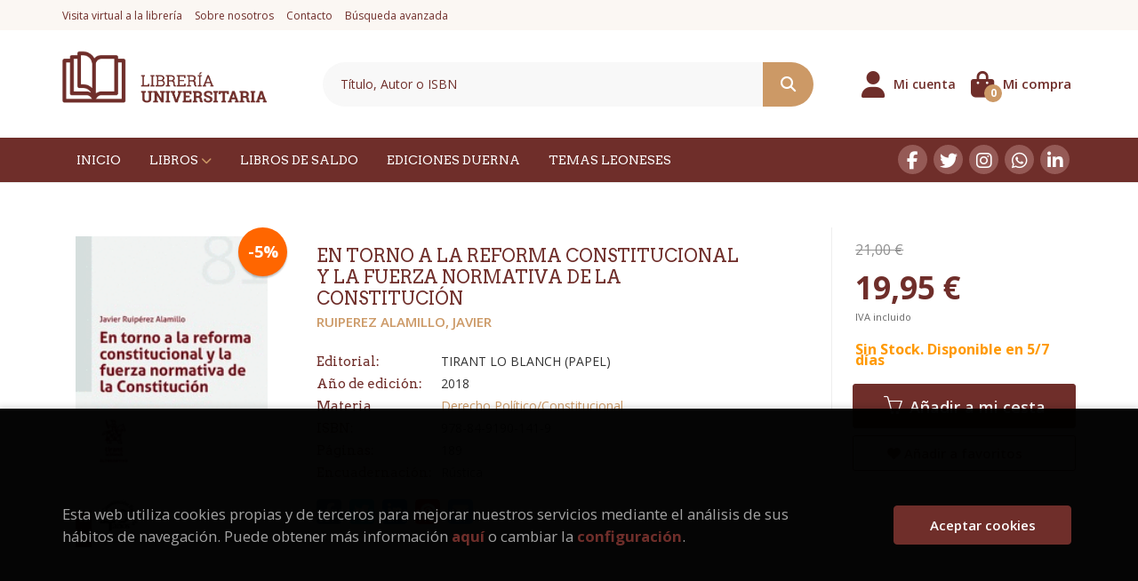

--- FILE ---
content_type: text/html; charset=UTF-8
request_url: https://www.universitarialibros.com/libro/en-torno-a-la-reforma-constitucional-y-la-fuerza-normativa-de-la-constitucion_122902
body_size: 12570
content:
<!DOCTYPE html>
<html lang="es">
<head>
    <title>EN TORNO A LA REFORMA CONSTITUCIONAL Y LA FUERZA NORMATIVA DE LA CONSTITUCIÓN. RUIPEREZ ALAMILLO, JAVIER. 9788491901419 Librería Universitaria</title>
    <meta charset="utf-8">
    <meta name="viewport" content="width=device-width, initial-scale=1.0">
    <meta name="description" content="EN TORNO A LA REFORMA CONSTITUCIONAL Y LA FUERZA NORMATIVA DE LA CONSTITUCIÓN, RUIPEREZ ALAMILLO, JAVIER, 21,00&euro;. La presente obra pretende ser una aportación...">
    <meta name="keywords" content="EN TORNO A LA REFORMA CONSTITUCIONAL Y LA FUERZA NORMATIVA DE LA CONSTITUCIÓN, RUIPEREZ ALAMILLO, JAVIER">
    <meta name="revisit" content="15 days">
    <meta name="revisit-after" content="1 days">
        <link rel="image_src" href="https://www.universitarialibros.com/imagenes/9788491/978849190141.GIF">
    <meta property="og:type" content="product">
    <meta property="og:image" content="https://www.universitarialibros.com/imagenes/9788491/978849190141.GIF">
    <meta property="og:url" content="https://www.universitarialibros.com/libro/en-torno-a-la-reforma-constitucional-y-la-fuerza-normativa-de-la-constitucion_122902">
    <meta property="og:title" content="EN TORNO A LA REFORMA CONSTITUCIONAL Y LA FUERZA NORMATIVA DE LA CONSTITUCIÓN">
    <meta property="og:description" content="EN TORNO A LA REFORMA CONSTITUCIONAL Y LA FUERZA NORMATIVA DE LA CONSTITUCIÓN, RUIPEREZ ALAMILLO, JAVIER, 21,00&euro;. La presente obra pretende ser una aportación...">
    
            
            <meta name="robots" content="index,follow">
        
        <link rel="canonical" href="https://www.universitarialibros.com/libro/en-torno-a-la-reforma-constitucional-y-la-fuerza-normativa-de-la-constitucion_122902">
            
    <link rel="stylesheet" href="https://cdnjs.cloudflare.com/ajax/libs/simple-line-icons/2.4.1/css/simple-line-icons.css">
    <link rel="stylesheet" type="text/css" href="https://cdnjs.cloudflare.com/ajax/libs/bootstrap3-dialog/1.34.5/css/bootstrap-dialog.min.css">
        <link rel="stylesheet" type="text/css" href="/lightbox/css/lightbox.css">
        <link rel="stylesheet" type="text/css" href="/css/style.css">
    <link rel="stylesheet" type="text/css" href="/css/custom.css">
    <link type="image/x-icon" rel="shortcut icon" href="/images/favicon.ico">



    <!-- alternativa http://schema.org/Organization, igual pero hay que quitar priceRange -->
    <script type="application/ld+json">
    {
    "@context" : "http://schema.org",
    "@type" : "BookStore",
    "name" : "Librería Universitaria",
    "url" : "https://www.universitarialibros.com",
    "logo": "https://www.universitarialibros.com/images/logo-white.png",
    "address": {
        "@type": "PostalAddress",
        "addressLocality": "León",
        "addressRegion": "España",
        "postalCode": "24001",
        "streetAddress": "C/Gran vía de San Marcos, 3 - Bajo"
    },
    "priceRange": "$$",
    "image": "https://www.universitarialibros.com/images/logo.png",
    "telephone": "(+34) 987 241 511",
    "email": "info@universitarialibros.com",
    "sameAs" : [
            "https://www.facebook.com/libreriauniversitaria80",            "https://twitter.com/#!/universitariaL",            "https://instagram.com/libreriauniversitaria1980/",            "https://wa.me/34650847934",            "https://www.linkedin.com/company/librer-a-universitaria?trk=cws-cpw-coname-0-0"    
    ]
    }
    </script>
    <script type="application/ld+json">
    {
    "@context": "http://schema.org",
    "@type": "WebSite",
    "url": "https://www.universitarialibros.com",
    "potentialAction": {
        "@type": "SearchAction",
        "target": "https://www.universitarialibros.com/busqueda/listaLibros.php?tipoBus=full&palabrasBusqueda={search_term_string}",
        "query-input": "required name=search_term_string"
    }
    }
    </script>
    
    <!-- COMENTARIO: Existe el atributo itemCondition para describir el estado de un producto.
    "itemCondition": "$array.campo_estado_libro" -->
    <script type="application/ld+json">
        {
            "@context": "http://schema.org",
            "@type": "Book",
            "name": "EN TORNO A LA REFORMA CONSTITUCIONAL Y LA FUERZA NORMATIVA DE LA CONSTITUCIÓN",
            "author": "RUIPEREZ ALAMILLO, JAVIER",
                        "publisher": "TIRANT LO BLANCH (PAPEL)",
                        "datePublished": "2018",
                
            "isbn": "978-84-9190-141-9",
                
            "numberOfPages": "189",
                                                "offers": {
                "@type": "Offer",
                "price": "19.95",
                "url": "https://www.universitarialibros.com/libro/en-torno-a-la-reforma-constitucional-y-la-fuerza-normativa-de-la-constitucion_122902",
                                "availability": "http://schema.org/InStock",
                                "priceCurrency": "EUR"
            },
                                                "description": " La presente obra pretende ser una aportación al debate actual, con motivo del cuarenta aniversario de la aprobación de la Constitución de 1978, en torno a la necesidad que todos los partidos políticos con representación parlamentaria defi enden de introducir enmiendas en la misma. Se defi ende la tesis de que la reforma constitucional resulta posible únicamente cuando el Texto Constitucional todavía se encuentra vigente (en el sentido de correspondencia entre los principios y valores consagrados en su texto con los que realmente operan en la sociedad) con la intención, precisamente, de garantizar su continuidad. De esta forma, la reforma constitucional ?respetando las decisiones fundamentales adoptadas por el Constituyentesirve para reforzar la fuerza normativa de nuestro texto fundamental, la cual, en los últimos años, se ha visto debilitada por la situación de los Derechos Fundamentales y las mutaciones introducidas como consecuencia de la aprobación de los Estatutos de Autonomía de nueva generación. ",
                        "image": "https://www.universitarialibros.com/imagenes/9788491/978849190141.GIF"
            }
    </script>
    </head>
<body class="page-detalle" onload="" >

            <header id="header" class="header-2">
	<div class="header-top hidden-xs">
	    <div class="container">
            <div id="nav-header" class="hidden-xs">
                <ul>
                                    <li><a href="/visita-virtual">Visita virtual a la librería</a></li>
                                    <li><a href="/sobre-nosotros">Sobre nosotros</a></li>
                                    <li><a href="/contacto">Contacto</a></li>
                                    <li><a href="/busqueda/buscadorAvanzado.php">Búsqueda avanzada</a></li>
                
                </ul>
            </div>
		</div>
	</div> <!--/header-top-->
	<div class="header-middle ">
    	<div class="container">
    		<div class="row">
		        <div id="logotipo" class="col-md-3 col-sm-3">
		            <a href="/index.php">
						<img class="hidden-xs" title="Ir a la página de inicio" alt="Librería Universitaria" src="/images/logo.png">
						<img class="visible-xs" title="Ir a la página de inicio" alt="Librería Universitaria" src="/images/logo-white.png">
		            </a>
		        </div>
				<div id="search" class="col-sm-6">
	                <form name="formBusRapida" id="busqueda" action="/busqueda/listaLibros.php" method="get" onsubmit="return busRapida()">
	                    <input type="hidden" name="tipoBus" id="tipoBus" value="full">
	                    <input class="search-text" type="text" name="palabrasBusqueda" placeholder="Título, Autor o ISBN">
	                    <!-- <input type="submit" name="boton" value="" class="btntwo search"> -->
	                    <button class="btntwo search" title="Buscar" type="submit"><i class="fa fa-search"></i></button>
	                    	                </form>
	                <a class="avanzado hidden-xs" href="/busqueda/buscadorAvanzado.php">
	                    <span class="fa fa-angle-right"></span>
	                    Búsqueda avanzada
	                </a>
	            </div>
				<div id="cart" class="col-sm-3">
		
									
					<!--MENU MI CUENTA-->
			        <div id="account" class="dropdown">
			            							<a href="https://www.universitarialibros.com/registro/autenticacion.php"><i class="fas fa-user"></i><span class="account-txt hidden-xs">Mi cuenta</span></a>
									        </div>
			        <!--FIN MENU MI CUENTA-->				
				
					<div id="cart-fixed">
	                    <div id="tt_products_minibasket">
	                        	                        <a class="btn-cart" href="/cesta/cestaCompra.php"><i class="fas fa-shopping-bag"></i> <span class="cart-txt">Mi compra</span> <span class="cantidad-mobile numArticulos">0</span></a>
	                        	                        <ul id="contentMiniCesta">
	                            <li id="miniCesta">
	                                
	                            </li>
	                            <li>
																		<a class="btn-cart-checkout" href="/cesta/cestaCompra.php">Ver Mi Compra</a>
										                            </li>
	                        </ul>
	                    </div>
					</div>
					
				</div><!--/cart-->

				<button type="button" class="navbar-toggle" data-toggle="collapse" data-target="#navbar-collapse-1">
	                <span class="sr-only"></span>
	                <span class="icon-bar"></span>
	                <span class="icon-bar"></span>
	                <span class="icon-bar"></span>
	            </button>
			</div>
		</div>
	</div><!--/header-middle-->

	<div class="header-nav">
    	<div class="container">
		        <nav class="navbar navbar-default" role="navigation">
	               <div class="collapse navbar-collapse" id="navbar-collapse-1">
	                    <ul class="nav navbar-nav">
	                        	                        <li ><a href="/index.php"><span>Inicio</span></a></li>

																					<li class="dropdown">
								<a href="/home_libros" class="dropdown-toggle" data-toggle="dropdown">Libros <i class="fa fa-chevron-down" aria-hidden="true"></i></a>
								<ul class="dropdown-menu dropdown-menu-cabecera">
									<div class="menu-explorar">
										<span class="main-nav-title">Explorar</span>
										<ul>
																																	<li><a href="/home_libros">Novedades</a></li>
											
																					</ul>
									</div>
																		<div class="menu-materias">
										<span class="main-nav-title">Materias</span>
										<ul>
																						<li >
												<a href="/libros-de/agriculturaganaderia-01/" title="Agricultura/Ganadería">Agricultura/Ganadería</a>
											</li>
																						<li >
												<a href="/libros-de/arte-y-arquitectura-02/" title="Arte y Arquitectura">Arte y Arquitectura</a>
											</li>
																						<li >
												<a href="/libros-de/biblioteconomiadiccionarios-03/" title="Biblioteconomía/Diccionarios">Biblioteconomía/Diccionarios</a>
											</li>
																						<li >
												<a href="/libros-de/ciencias-politicaspolitica-04/" title="Ciencias Políticas/Política">Ciencias Políticas/Política</a>
											</li>
																						<li >
												<a href="/libros-de/ciencias-y-tecnologia-05/" title="Ciencias y Tecnología">Ciencias y Tecnología</a>
											</li>
																						<li >
												<a href="/libros-de/deporte-06/" title="Deporte">Deporte</a>
											</li>
																						<li >
												<a href="/libros-de/derecho-07/" title="Derecho">Derecho</a>
											</li>
																						<li >
												<a href="/libros-de/economia-y-empresa-08/" title="Economía y Empresa">Economía y Empresa</a>
											</li>
																						<li >
												<a href="/libros-de/filologiaidiomas-09/" title="Filología/Idiomas">Filología/Idiomas</a>
											</li>
																						<li >
												<a href="/libros-de/filosofiaeticareligion-10/" title="Filosofía/Ética/Religión">Filosofía/Ética/Religión</a>
											</li>
																						<li >
												<a href="/libros-de/historiageografiabiografias-11/" title="Historia/Geografía/Biografías">Historia/Geografía/Biografías</a>
											</li>
																						<li >
												<a href="/libros-de/informatica-12/" title="Informática">Informática</a>
											</li>
																						<li >
												<a href="/libros-de/literaturatemas-de-actualidad-13/" title="Literatura/Temas de Actualidad">Literatura/Temas de Actualidad</a>
											</li>
																						<li >
												<a href="/libros-de/medicinaenfermeria-14/" title="Medicina/Enfermería">Medicina/Enfermería</a>
											</li>
																						<li >
												<a href="/libros-de/oposiciones-15/" title="Oposiciones">Oposiciones</a>
											</li>
																						<li >
												<a href="/libros-de/pedagogiaeducacion-16/" title="Pedagogía/Educación">Pedagogía/Educación</a>
											</li>
																						<li >
												<a href="/libros-de/periodismocomunicacion-24/" title="Periodismo/Comunicación">Periodismo/Comunicación</a>
											</li>
																						<li >
												<a href="/libros-de/psicologia-25/" title="Psicología">Psicología</a>
											</li>
																						<li >
												<a href="/libros-de/sociologiaantropologia-26/" title="Sociología/Antropología">Sociología/Antropología</a>
											</li>
																						<li >
												<a href="/libros-de/temas-y-autores-leoneses-27/" title="Temas y Autores Leoneses">Temas y Autores Leoneses</a>
											</li>
																						<li >
												<a href="/libros-de/trabajo-social-28/" title="Trabajo Social">Trabajo Social</a>
											</li>
																						<li >
												<a href="/libros-de/turismohosteleria-29/" title="Turismo/Hostelería">Turismo/Hostelería</a>
											</li>
																						<li >
												<a href="/libros-de/varios-30/" title="Varios">Varios</a>
											</li>
																						<li >
												<a href="/libros-de/veterinaria-31/" title="Veterinaria">Veterinaria</a>
											</li>
																						<li >
												<a href="/libros-de/viajesociococina-32/" title="Viajes/Ocio/Cocina">Viajes/Ocio/Cocina</a>
											</li>
																						<li >
												<a href="/libros-de/merchandisingjuegos-33/" title="MERCHANDISING/JUEGOS">MERCHANDISING/JUEGOS</a>
											</li>
											
										</ul>
									</div>
																	</ul>
							</li>
							
							
	                        	                        <li ><a href="/especial/libros-de-saldo/4/"><span>Libros de Saldo</span></a></li>

							
	                        	                        <li ><a href="/ediciones-duerna"><span>Ediciones Duerna</span></a></li>

							
	                        	                        <li ><a href="/especial/temas-leoneses/22/"><span>Temas Leoneses</span></a></li>

							
	                        

	                        	                        <li class="visible-xs "><a href="/visita-virtual">Visita virtual a la librería</a></li>
	                        	                        <li class="visible-xs "><a href="/sobre-nosotros">Sobre nosotros</a></li>
	                        	                        <li class="visible-xs "><a href="/contacto">Contacto</a></li>
	                        	                        <li class="visible-xs  line-off"><a href="/busqueda/buscadorAvanzado.php">Búsqueda avanzada</a></li>
	                        

	                        
	                    </ul>

	                    	                    <ul class="social-networks hidden-xs">
	                        	                        <li class="facebook">
	                            <a title="FACEBOOK" target="_blank" href="https://www.facebook.com/libreriauniversitaria80"><i class="fa fa-facebook"></i></a>
	                        </li>
	                        	                        <li class="twitter">
	                            <a title="TWITTER" target="_blank" href="https://twitter.com/#!/universitariaL"><i class="fa fa-twitter"></i></a>
	                        </li>
	                        	                        <li class="instagram">
	                            <a title="INSTAGRAM" target="_blank" href="https://instagram.com/libreriauniversitaria1980/"><i class="fa fa-instagram"></i></a>
	                        </li>
	                        	                        <li class="whatsapp">
	                            <a title="(+34) 6..." target="_blank" href="https://wa.me/34650847934"><i class="fa fa-whatsapp"></i></a>
	                        </li>
	                        	                        <li class="linkedin">
	                            <a title="LINKEDIN" target="_blank" href="https://www.linkedin.com/company/librer-a-universitaria?trk=cws-cpw-coname-0-0"><i class="fa fa-linkedin"></i></a>
	                        </li>
	                        
	                    </ul>
	                    
					</div>
				</div>
    	</div>
    </div><!--/header-nav-->
</header>
    
<div class="container main-container">
    <div class="row">

 
<div class="content col-md-12">
    <div>
        <div class="fichaDetalle">

            <div id="detimg">
                				<img id="detportada" src="https://www.universitarialibros.com/imagenes/9788491/978849190141.GIF" alt="EN TORNO A LA REFORMA CONSTITUCIONAL Y LA FUERZA NORMATIVA DE LA CONSTITUCIÓN" title="EN TORNO A LA REFORMA CONSTITUCIONAL Y LA FUERZA NORMATIVA DE LA CONSTITUCIÓN">
				                                
                
                				
				
                                <div class="discount">-5%</div>
                            
            </div>
			
			<dl class="summary">
                <h1 id="titulo">EN TORNO A LA REFORMA CONSTITUCIONAL Y LA FUERZA NORMATIVA DE LA CONSTITUCIÓN</h1>
                                <p id="autor">                    		<span class="nomesigas" data-link="L2F1dG9yL3J1aXBlcmV6LWFsYW1pbGxvLWphdmllci8=">RUIPEREZ ALAMILLO, JAVIER</span>		    





</p>
				
				
	            <div class="precioDetalle-mobile precioDetalle">
	                <div class="wraper-precioDetalle">
	                    	                        <div class="infoprices">
	                            <span class="antes">21,00 &euro;</span>
	                        </div>
	                        <div class="infoprices">
	                            <span class="despues">19,95 &euro;</span>
	                        </div>
	                        <div class="iva">IVA incluido</div>
													                 
	                </div>
					
							                <div class="disponibilidad">
		                  <span class="orange" id="disponibilidad">Sin Stock. Disponible en 5/7 días</span>
		                </div>
					                </div>				
                
				
				                	<dt>Editorial:</dt>
                    					<dd  class="editorial"><span class="nomesigas" data-link="L2VkaXRvcmlhbC90aXJhbnQtbG8tYmxhbmNoLXBhcGVsLzI5Mi8=">TIRANT LO BLANCH (PAPEL)</span></dd>
													
								
                                                        <dt>Año de edición: </dt>
                    <dd>2018</dd>
                                                    
                                <dt>Materia</dt>
                <dd><a href="/libros-de/derecho-politicoconstitucional-0707/" class="" title="Mostrar todos los libros de la materia">Derecho Político/Constitucional</a></dd>
                                
                    
                <dt>ISBN:</dt>
                <dd>978-84-9190-141-9</dd>
                <div class="clear"></div>
                                
                                <dt>Páginas:</dt>
                <dd>189</dd>
                <div class="clear"></div>
                                
                                                            <dt>Encuadernación:</dt>
                                        <dd>Rústica</dd>
                    <div class="clear"></div>
                
                                                    
                                    
                
                
                
                                <div id="share-links"></div>
                
                                                                                                      
            </dl>
		</div> <!-- fin fichaDetalle-->
    
        <div class="price-col">
            <div class="precioDetalle">
                <div class="wraper-precioDetalle">
                                            <div class="infoprices">
                            <span class="antes">21,00 &euro;</span>
                        </div>
                        <div class="infoprices">
                            <span class="despues">19,95 &euro;</span>
                        </div>
                        <div class="iva">IVA incluido</div>
                        					                 
                </div>
				
					                <div class="disponibilidad">
	                  <span class="orange" id="disponibilidad2">Sin Stock. Disponible en 5/7 días</span>
	                </div>
				            </div>


                        
            
                        
			<div class="cta-wrapper">
				                    <button id="botonComprar" data-id="122902" class="btn buy" title="Añadir a Mi Compra"><span class="icon icon-basket"></span> Añadir a mi cesta</button>
					
					                    
                    							</div>


            
             
              
            
                      
                        
                        
            			
			                                 
            			
				            <div class="wraper-detalle">
                    <span class="btn btn-secondary btn-lg btn-block btnfavoritos nomesigas" data-link="L2Zhdm9yaXRvcy9pbnNGYXZvcml0by5waHA/Y29kQXJ0aWN1bG89MTIyOTAy">
						<i class="fa fa-heart"></i>
						Añadir a favoritos
					</span>
	            </div>
             
						
						
			        </div>



		
			<div id="detpestanias">
                <ul id="detnavtab">
                                    <li><a href="#tabsinopsis">Sinopsis</a></li>
                                                                </ul>

                <div class="clear"></div>

                 
                                <div id="tabsinopsis" >
                                                            <p class="bodytext"><BR>La presente obra pretende ser una aportación al debate actual, con motivo del cuarenta aniversario de la aprobación de la Constitución de 1978, en torno a la necesidad que todos los partidos políticos con representación parlamentaria defi enden de introducir enmiendas en la misma. Se defi ende la tesis de que la reforma constitucional resulta posible únicamente cuando el Texto Constitucional todavía se encuentra vigente (en el sentido de correspondencia entre los principios y valores consagrados en su texto con los que realmente operan en la sociedad) con la intención, precisamente, de garantizar su continuidad. De esta forma, la reforma constitucional ?respetando las decisiones fundamentales adoptadas por el Constituyentesirve para reforzar la fuerza normativa de nuestro texto fundamental, la cual, en los últimos años, se ha visto debilitada por la situación de los Derechos Fundamentales y las mutaciones introducidas como consecuencia de la aprobación de los Estatutos de Autonomía de nueva generación. </p>
                                    </div>
                

                
                

            </div><!--detpestanias-->

				            <div class="block">
	                <h2 class="title">Artículos relacionados</h2>
	                <ul class="listado_libros books grid">
	                    	                        <li class="item">
	                            
    <div class="portada">
        <div>
            <a href="/libro/instituciones-democraticas-y-estructura-del-estado-en-espana_181777"><img class="foto" src="https://www.universitarialibros.com/imagenes/9791388/979138809643.GIF" alt="INSTITUCIONES DEMOCRATICAS Y ESTRUCTURA DEL ESTADO EN ESPAÑA" title="INSTITUCIONES DEMOCRATICAS Y ESTRUCTURA DEL ESTADO EN ESPAÑA">
                        
            
                            <span class="discount">-5% </span>
                        </a>
        </div>
    </div>
    <form>
        <dl class="dublincore">
            <dd class="title"><a href="/libro/instituciones-democraticas-y-estructura-del-estado-en-espana_181777" title="INSTITUCIONES DEMOCRATICAS Y ESTRUCTURA DEL ESTADO EN ESPAÑA">INSTITUCIONES DEMOCRATICAS Y ESTRUCTURA DEL ESTADO EN ESPAÑA</a></dd>
            <dd class="creator">                        GÓMEZ PUERTO, ÁNGEL    
</dd>
            <!--<dd class="publisher">ATELIER LIBROS, S.A. (PAPEL)</dd>
            <dd>25/01/2026</dd>-->

                            <dd class="mulsinop">En el contexto de una sociedad tan compleja como la española del siglo XXI, resulta fundamental comprender el funcionamiento de los órganos que ejercen el poder público: sus competencias, procedimientos internos, sistemas de votación y los mecanismos de control recíproco que configuran nuestro Estado democrático. Este conocimiento no solo es esencial para el alumnado de Derecho...</dd>
            
                            <dd class="disponibilidad green" > En stock</dd>
                    </dl>
        
        <div class="botones">
            <p class="precio">
                                    <strike>20,95 &euro;</strike><strong >19,90 &euro;</strong>
                            </p>
                        <div class="formulario">
                                <button id="href_dispo_181777" style="" data-id="181777" class="btntwo botonComprar" title="Añadir a Mi Compra">Comprar</button>
                            </div>
                    </div>
        
    </form>
	                        </li>
	                    	                        <li class="item">
	                            
    <div class="portada">
        <div>
            <a href="/libro/garantias-constitucionales-y-el-principio-pro-homine_181560"><img class="foto" src="https://www.universitarialibros.com/imagenes/9788429/978842902965.GIF" alt="GARANTÍAS CONSTITUCIONALES Y EL PRINCIPIO PRO HOMINE" title="GARANTÍAS CONSTITUCIONALES Y EL PRINCIPIO PRO HOMINE">
                        
            
                            <span class="discount">-5% </span>
                        </a>
        </div>
    </div>
    <form>
        <dl class="dublincore">
            <dd class="title"><a href="/libro/garantias-constitucionales-y-el-principio-pro-homine_181560" title="GARANTÍAS CONSTITUCIONALES Y EL PRINCIPIO PRO HOMINE">GARANTÍAS CONSTITUCIONALES Y EL PRINCIPIO PRO HOMINE</a></dd>
            <dd class="creator">                        BERRUEZO, RAFAEL    
</dd>
            <!--<dd class="publisher">REUS (PAPEL)</dd>
            <dd>13/01/2026</dd>-->

                            <dd class="mulsinop">El principio pro homine está estrechamente vinculado a la dignidad humana y constituye, a partir de la Declaración Universal de los Derechos Humanos, principios fuente, y, como norma del derecho internacional de los derechos humanos, posee fuerza e irradiación contra todos en favor de la persona, reforzando y fundamentando la protección nacional e internacional de los derechos ...</dd>
            
                            <dd class="disponibilidad green" > En stock</dd>
                    </dl>
        
        <div class="botones">
            <p class="precio">
                                    <strike>22,00 &euro;</strike><strong >20,90 &euro;</strong>
                            </p>
                        <div class="formulario">
                                <button id="href_dispo_181560" style="" data-id="181560" class="btntwo botonComprar" title="Añadir a Mi Compra">Comprar</button>
                            </div>
                    </div>
        
    </form>
	                        </li>
	                    	                        <li class="item">
	                            
    <div class="portada">
        <div>
            <a href="/libro/a-proposito-del-referendum-consultivo-estatal-y-autonomico-en-el-ordenamiento_181484"><img class="foto" src="https://www.universitarialibros.com/imagenes/9791370/979137006761.GIF" alt="A PROPÓSITO DEL REFERÉNDUM CONSULTIVO, ESTATAL Y AUTONÓMICO, EN EL ORDENAMIENTO" title="A PROPÓSITO DEL REFERÉNDUM CONSULTIVO, ESTATAL Y AUTONÓMICO, EN EL ORDENAMIENTO">
                        
            
                            <span class="discount">-5% </span>
                        </a>
        </div>
    </div>
    <form>
        <dl class="dublincore">
            <dd class="title"><a href="/libro/a-proposito-del-referendum-consultivo-estatal-y-autonomico-en-el-ordenamiento_181484" title="A PROPÓSITO DEL REFERÉNDUM CONSULTIVO, ESTATAL Y AUTONÓMICO, EN EL ORDENAMIENTO">A PROPÓSITO DEL REFERÉNDUM CONSULTIVO, ESTATAL Y AUTONÓMICO, EN EL ORDENAMIENTO</a></dd>
            <dd class="creator">                        VIDAL MARÍN, TOMÁS    
</dd>
            <!--<dd class="publisher">DYKINSON (PAPEL)</dd>
            <dd>10/01/2026</dd>-->

                            <dd class="mulsinop">La presente monografía tiene por objeto el análisis del que podemos considerar el instrumento más relevante de la llamada democracia directa: el referéndum y, más en concreto, del referendum consultivo. La Constitución española ha organizado, como no podía ser de otra forma, el Estado español conforme al principio representativo, pero ha dejado, no obstante, algún espacio a los...</dd>
            
                            <dd class="disponibilidad green" > En stock</dd>
                    </dl>
        
        <div class="botones">
            <p class="precio">
                                    <strike>22,00 &euro;</strike><strong >20,90 &euro;</strong>
                            </p>
                        <div class="formulario">
                                <button id="href_dispo_181484" style="" data-id="181484" class="btntwo botonComprar" title="Añadir a Mi Compra">Comprar</button>
                            </div>
                    </div>
        
    </form>
	                        </li>
	                    	                        <li class="item">
	                            
    <div class="portada">
        <div>
            <a href="/libro/estudios-sobre-las-sentencias-del-tribunal-constitucional-en-materia-civil_180845"><img class="foto" src="https://www.universitarialibros.com/imagenes/9791370/979137021232.GIF" alt="ESTUDIOS SOBRE LAS SENTENCIAS DEL TRIBUNAL CONSTITUCIONAL EN MATERIA CIVIL" title="ESTUDIOS SOBRE LAS SENTENCIAS DEL TRIBUNAL CONSTITUCIONAL EN MATERIA CIVIL">
                        
            
                            <span class="discount">-5% </span>
                        </a>
        </div>
    </div>
    <form>
        <dl class="dublincore">
            <dd class="title"><a href="/libro/estudios-sobre-las-sentencias-del-tribunal-constitucional-en-materia-civil_180845" title="ESTUDIOS SOBRE LAS SENTENCIAS DEL TRIBUNAL CONSTITUCIONAL EN MATERIA CIVIL">ESTUDIOS SOBRE LAS SENTENCIAS DEL TRIBUNAL CONSTITUCIONAL EN MATERIA CIVIL</a></dd>
            <dd class="creator">                        CORDERO CUTILLAS, ICIAR    
</dd>
            <!--<dd class="publisher">TIRANT LO BLANCH (PAPEL)</dd>
            <dd>21/11/2025</dd>-->

                            <dd class="mulsinop">Tras la buena acogida que tuvo el primer tomo de estos Comentarios, parecía interesante un segundo tomo que continuara el examen de las sentencias del Tribunal Constitucional en materia civil. En este trabajo muchos y prestigiosos especialistas han seguido realizando un análisis, con rigor jurídico y sentido práctico de las mismas. No se han recogido todas las sentencias en mat...</dd>
            
                            <dd class="disponibilidad green" > En stock</dd>
                    </dl>
        
        <div class="botones">
            <p class="precio">
                                    <strike>87,90 &euro;</strike><strong >83,51 &euro;</strong>
                            </p>
                        <div class="formulario">
                                <button id="href_dispo_180845" style="" data-id="180845" class="btntwo botonComprar" title="Añadir a Mi Compra">Comprar</button>
                            </div>
                    </div>
        
    </form>
	                        </li>
	                    	                        <li class="item">
	                            
    <div class="portada">
        <div>
            <a href="/libro/derecho-constitucional-i-4-ed-_179340"><img class="foto" src="https://www.universitarialibros.com/imagenes/9791370/979137006150.GIF" alt="DERECHO CONSTITUCIONAL I. 4ª ED." title="DERECHO CONSTITUCIONAL I. 4ª ED.">
                        
            
                            <span class="discount">-5% </span>
                        </a>
        </div>
    </div>
    <form>
        <dl class="dublincore">
            <dd class="title"><a href="/libro/derecho-constitucional-i-4-ed-_179340" title="DERECHO CONSTITUCIONAL I. 4ª ED.">DERECHO CONSTITUCIONAL I. 4ª ED.</a></dd>
            <dd class="creator">                        REBOLLO DELGADO, LUCRECIO    
</dd>
            <!--<dd class="publisher">DYKINSON (PAPEL)</dd>
            <dd>11/09/2025</dd>-->

                            <dd class="mulsinop">El autor nos presenta un manual de Derecho Constitucional, adaptado a los nuevos planes de estudio, y recomendado para los alumnos del nuevo Grado en Ciencias Jurídicas de la Administración pública. Al igual que los planes de estudio y su contenido han variado, también en los textos que facilitan el conocimiento de los alumnos han sufrido una considerable variación, pasando de ...</dd>
            
                            <dd class="disponibilidad green" > En stock</dd>
                    </dl>
        
        <div class="botones">
            <p class="precio">
                                    <strike>48,00 &euro;</strike><strong >45,60 &euro;</strong>
                            </p>
                        <div class="formulario">
                                <button id="href_dispo_179340" style="" data-id="179340" class="btntwo botonComprar" title="Añadir a Mi Compra">Comprar</button>
                            </div>
                    </div>
        
    </form>
	                        </li>
	                    	                        <li class="item">
	                            
    <div class="portada">
        <div>
            <a href="/libro/derecho-constitucional-basico-8-ed-2025_179262"><img class="foto" src="https://www.universitarialibros.com/imagenes/9788417/978841758047.GIF" alt="DERECHO CONSTITUCIONAL BÁSICO. 8ª ED. 2025" title="DERECHO CONSTITUCIONAL BÁSICO. 8ª ED. 2025">
                        
            
                            <span class="discount">-5% </span>
                        </a>
        </div>
    </div>
    <form>
        <dl class="dublincore">
            <dd class="title"><a href="/libro/derecho-constitucional-basico-8-ed-2025_179262" title="DERECHO CONSTITUCIONAL BÁSICO. 8ª ED. 2025">DERECHO CONSTITUCIONAL BÁSICO. 8ª ED. 2025</a></dd>
            <dd class="creator">                        CASTELLÁ ANDREU, JOSEP Mª    
</dd>
            <!--<dd class="publisher">HUYEGENS (PAPEL)</dd>
            <dd>09/09/2025</dd>-->

                            <dd class="mulsinop">Este manual ofrece una exposición sistemática, clara y sintética del Derecho Constitucional, actualizada y adaptada a las necesidades formativas del Espacio Europeo de Educación Superior. Pensado y escrito para estudiantes de grado o licenciatura de Universidad, reúne en sus páginas los contenidos esenciales de la materia. Se estructura a partir de cinco bloques de contenidos b...</dd>
            
                            <dd class="disponibilidad green" > En stock</dd>
                    </dl>
        
        <div class="botones">
            <p class="precio">
                                    <strike>42,00 &euro;</strike><strong >39,90 &euro;</strong>
                            </p>
                        <div class="formulario">
                                <button id="href_dispo_179262" style="" data-id="179262" class="btntwo botonComprar" title="Añadir a Mi Compra">Comprar</button>
                            </div>
                    </div>
        
    </form>
	                        </li>
	                    
	                </ul>
	            </div>
			
                                            <div class="block">
                    <h2 class="title">Otros libros del autor</h2>
                    <ul class="listado_libros books grid">
                                                    <li class="item">
                                
    <div class="portada">
        <div>
            <a href="/libro/la-necesidad-de-constitucionalizar-como-fundamentales-algunos-derechos-atinentes-a-la-dignidad-de-la-persona_118214"><img class="foto" src="https://www.universitarialibros.com/imagenes/9788484/978848408990.GIF" alt="LA NECESIDAD DE CONSTITUCIONALIZAR COMO FUNDAMENTALES ALGUNOS DERECHOS ATINENTES A LA DIGNIDAD DE LA PERSONA" title="LA NECESIDAD DE CONSTITUCIONALIZAR COMO FUNDAMENTALES ALGUNOS DERECHOS ATINENTES A LA DIGNIDAD DE LA PERSONA">
                        
            
                            <span class="discount">-5% </span>
                        </a>
        </div>
    </div>
    <form>
        <dl class="dublincore">
            <dd class="title"><a href="/libro/la-necesidad-de-constitucionalizar-como-fundamentales-algunos-derechos-atinentes-a-la-dignidad-de-la-persona_118214" title="LA NECESIDAD DE CONSTITUCIONALIZAR COMO FUNDAMENTALES ALGUNOS DERECHOS ATINENTES A LA DIGNIDAD DE LA PERSONA">LA NECESIDAD DE CONSTITUCIONALIZAR COMO FUNDAMENTALES ALGUNOS DERECHOS ATINENTES A LA DIGNIDAD DE LA PERSONA</a></dd>
            <dd class="creator">                        RUIPEREZ ALAMILLO, JAVIER    
</dd>
            <!--<dd class="publisher">ANDAVIRA (PAPEL)</dd>
            <dd></dd>-->

                            <dd class="mulsinop">Nota aclaratoria 1. Preliminares 2. Introducción 3. La crisis económica y social como detonante primordial para la actual demanda generalizada de la necesidad de constitucionalizar como "fundamental" el derecho a la vivienda digna y adecuada 4. ¿Cuál es el sentido que tiene la defensa de la modificación formal del Texto Constitucional de 1978 para proceder a la constitucionaliz...</dd>
            
                            <dd class="disponibilidad green" > Disponible</dd>
                    </dl>
        
        <div class="botones">
            <p class="precio">
                                    <strike>22,00 &euro;</strike><strong >20,90 &euro;</strong>
                            </p>
                        <div class="formulario">
                                <button id="href_dispo_118214" style="" data-id="118214" class="btntwo botonComprar" title="Añadir a Mi Compra">Comprar</button>
                            </div>
                    </div>
        
    </form>
                            </li>
                                                    <li class="item">
                                
    <div class="portada">
        <div>
            <a href="/libro/division-de-competencias-y-forma-territorial-del-estado_79246"><img class="foto" src="https://www.universitarialibros.com/imagenes/9788429/978842901715.GIF" alt="DIVISIÓN DE COMPETENCIAS Y FORMA TERRITORIAL DEL ESTADO" title="DIVISIÓN DE COMPETENCIAS Y FORMA TERRITORIAL DEL ESTADO">
                        
            
                            <span class="discount">-5% </span>
                        </a>
        </div>
    </div>
    <form>
        <dl class="dublincore">
            <dd class="title"><a href="/libro/division-de-competencias-y-forma-territorial-del-estado_79246" title="DIVISIÓN DE COMPETENCIAS Y FORMA TERRITORIAL DEL ESTADO">DIVISIÓN DE COMPETENCIAS Y FORMA TERRITORIAL DEL ESTADO</a></dd>
            <dd class="creator">                        RUIPEREZ ALAMILLO, JAVIER    
</dd>
            <!--<dd class="publisher">REUS (PAPEL)</dd>
            <dd></dd>-->

                            <dd class="mulsinop">El presente ensayo pretende realizar una descripción del sistema competencial en los Estados Políticamente descentralizados. Por ello comienza con una caracterización de este tipo de Estado y de sus elementos conformadores, sosteniendo, en concreto, que la existencia de un Senado como cámara territorial no es esencial al mismo. Se desmiente, igualmente, que la cualidad de Estad...</dd>
            
                            <dd class="disponibilidad green" > Disponible</dd>
                    </dl>
        
        <div class="botones">
            <p class="precio">
                                    <strike>25,00 &euro;</strike><strong >23,75 &euro;</strong>
                            </p>
                        <div class="formulario">
                                <button id="href_dispo_79246" style="" data-id="79246" class="btntwo botonComprar" title="Añadir a Mi Compra">Comprar</button>
                            </div>
                    </div>
        
    </form>
                            </li>
                        
                    </ul>
                </div>
                            
            

            <!--
			            -->

            
			
                        
            
    </div>          
</div>




<!-- Modal Enviar amigo -->

<!-- Modal Avisador de stock -->


<!-- Modal Reservar -->

<!-- Modal Comentar -->

<!-- Modal Click & collect -->

            </div><!--cierre primary -->
        </div><!--cierre row -->
    </div><!--cierre content -->

		<footer id="footer">

		
		<div class="footer-bottom container">
			<div class="row">
	            <div class="col-md-3">
					<img class="footer-logo" title="Ir a la página de inicio" alt="Librería Universitaria" src="/images/logo-footer.png"/>

					<div class="contact-info hidden">
						<div>C/Gran vía de San Marcos, 3 - Bajo</div>
						<span>24001</span>
						<span>León</span>
						<span>(España)</span>
					</div>

					                    <ul class="social-networks">
                                                <li class="facebook">
                            <a title="FACEBOOK" target="_blank" href="https://www.facebook.com/libreriauniversitaria80"><i class="fa fa-facebook"></i></a>
                        </li>
                                                <li class="twitter">
                            <a title="TWITTER" target="_blank" href="https://twitter.com/#!/universitariaL"><i class="fa fa-twitter"></i></a>
                        </li>
                                                <li class="instagram">
                            <a title="INSTAGRAM" target="_blank" href="https://instagram.com/libreriauniversitaria1980/"><i class="fa fa-instagram"></i></a>
                        </li>
                                                <li class="whatsapp">
                            <a title="(+34) 6..." target="_blank" href="https://wa.me/34650847934"><i class="fa fa-whatsapp"></i></a>
                        </li>
                                                <li class="linkedin">
                            <a title="LINKEDIN" target="_blank" href="https://www.linkedin.com/company/librer-a-universitaria?trk=cws-cpw-coname-0-0"><i class="fa fa-linkedin"></i></a>
                        </li>
                        
                    </ul>
									</div>
	            <div class="footer-menu col-md-3 col-sm-4">
	            	<h2>Contacto</h2>
					<ul>
                		<li><i class="fa fa-phone" aria-hidden="true"></i><a href="tel:(+34) 987 241 511">(+34) 987 241 511</a></li>
   						<li><a href="mailto:info@universitarialibros.com" target="_blank"><i class="fa fa-envelope" aria-hidden="true"></i>info@universitarialibros.com</a></li>
						<li><a href="/contacto"><i class="fa fa-comment" aria-hidden="true"></i>Formulario de contacto</a></li>
					</ul>
				</div>
	            <div class="footer-menu col-md-3 col-sm-4">
	            	<h2>Páginas legales</h2>
					<ul>
													<li><a href="/especial/aviso-legal">Aviso legal</a></li>
													<li><a href="/especial/condiciones-de-venta">Condiciones de venta</a></li>
													<li><a href="/proteccion-de-datos">Protección de datos</a></li>
													<li><a href="/especial/politica-de-cookies">Política de Cookies</a></li>
						
					</ul>
				</div>
	            <div class="footer-menu col-md-3 col-sm-4">
					<h2>Atención al cliente</h2>
					<ul>
                        							<li><a href="/especial/quienes-somos">Quiénes somos</a></li>
													<li><a href="/pedidos-especiales/">Pedidos especiales</a></li>
						

						   					</ul>
				</div>
			</div>
			<div class="footer-copyright">
				<div class="row">
		            <div class="col-sm-12">
						<p class="info-name">
							2026 &copy; <strong>Librería Universitaria</strong>. Todos los Derechos Reservados |
							<a href="https://editorial.trevenque.es/productos/weblib/" title="Desarrollado por Grupo Trevenque" target="_blank">Grupo Trevenque</a>
						</p>
					</div>
					<div class="logo-ministerio col-md-12 text-center">
						<p>Este proyecto ha recibido una ayuda extraordinaria del Ministerio de Cultura y Deporte</p>
						<img title="Logo ministerio" alt="Logo ministerio" src="/images/logo-ministerio.png">
					</div>
				</div>
			</div>
		</div>
		
	</footer>
	
    <div id="dialogAlert" style="display:none"></div>
    </div><!--cierre container -->


	<a href="#" class="scrollToTop"><i class="fas fa-chevron-up" aria-hidden="true"></i></a>


<script type="text/javascript">
	/** Variables configuración **/
	var rutaHtml = "";
	var rutaImg = "/images";
	var paginaActual = "detalle.php";
	var paramMoneda = "&euro;|D|2|,|.";
	var totalArticulosCesta = 0;
	var slider = 0;
	var autocomplete = 0;
	var analytics = "UA-21265694-1";
	var facebookPixel = "";
	var divisa = "EUR";
	var afiliado = "";
	var stickyHeader = "1";
	/** Variables texto **/
	var emailIncorrecto = "El e-mail no es correcto";
	var aceptar = "Aceptar";
	var cancelar = "Cancelar";
		var verCesta = "Ver Mi Compra";
	var checkout = false;
		var seguirComprando = "Seguir comprando";
	var artInsCestaOK = "Artículo añadido a mi cesta";
	var verTodos = "Ver todos";
	var introPalBusqueda = "Introduce las palabras de búsqueda";
	var notifOK = "";
	var notifERR = "";
	var notifINFO = "";
	var numArticulosCarritoCab = "";
	var noArticulosCesta= "No hay artículos en la cesta";
	var verMas = "Ver más";
	var verMenos = "Ver menos";
</script>

<script type="text/javascript" src="/js/jquery.js" ></script>
<script type="text/javascript" src="/js/jquery-ui.min.js"></script>
<script type="text/javascript" src="/js/jquery.pnotify.min.js"></script>
<script type="text/javascript" src="/js/bootstrap.min.js"></script>
<script type="text/javascript" src="/js/validator.min.js"></script>
<script src="https://cdnjs.cloudflare.com/ajax/libs/bootstrap3-dialog/1.34.5/js/bootstrap-dialog.min.js"></script>
<script type="text/javascript" src="/js/jquery-labelauty.js"></script>
<script type="text/javascript" src="/js/slick.min.js"></script>

	<script type="text/javascript" src="/js/jquery.idTabs.min.js" ></script>
	<script type="text/javascript" src="/lightbox/js/lightbox.min.js"></script>
	<script type="text/javascript" src="https://www.google.com/jsapi"></script>
	<script type="text/javascript" src="/js/googlebooks.js"></script>
	<script type="text/javascript" src="https://books.google.com/books?bibkeys=9788491901419&jscmd=viewapi&callback=ProcessGBSBookInfo"></script>
	<script type="text/javascript" src="/js/jssocials.min.js"></script>

<script type="text/javascript" src="/js/check.js"></script>
<script type="text/javascript" src="/js/util.js"></script>
<script type="text/javascript" src="/js/general.js"></script>
<script src="/js/fontawesome.js" crossorigin="anonymous"></script>

        <script type="text/javascript">
    var CaptchaCallback = function() {
            };
    </script>
    <script src='https://www.google.com/recaptcha/api.js?hl=es&onload=CaptchaCallback&render=explicit' async defer></script>
    

<noscript class="cookie-block-b">
	<script>
		(function(i,s,o,g,r,a,m){i['GoogleAnalyticsObject']=r;i[r]=i[r]||function(){
	(i[r].q=i[r].q||[]).push(arguments)},i[r].l=1*new Date();a=s.createElement(o),
	m=s.getElementsByTagName(o)[0];a.async=1;a.src=g;m.parentNode.insertBefore(a,m)
	})(window,document,'script','//www.google-analytics.com/analytics.js','ga');

		ga('create', 'UA-21265694-1', 'auto');
		ga('require', 'displayfeatures');
		ga('send', 'pageview');

			</script>
 </noscript>


	<script type="text/javascript">
var rutaImg = "/images";
	var VALORACIONES_LIBROS = false;
var EBOOKS = "L";
var logeado = false;
var rutaEbooks = "https://www.universitarialibros.com/unclick";
var disponibilidad_L = "N";
var ean = "9788491901419";
var RESERVAS = false;
var CLICK_AND_COLLECT = false;


	function comprarEbook (codigo, obj)
	{
			if(logeado){
			obj.href = "#";
			$(document).ready(function() {
				$("#dialog").dialog({ modal: true });
				$("#dialog").dialog({ draggable: false })
				$("#dialog").dialog({ resizable: false });
				$("#dialog").dialog({ width: 390 });
				$("#dialog").dialog({ buttons: {
					"Cancelar": function() { $(this).dialog("close"); },
					"Revisar": function() { window.location = rutaEbooks+"/formPedido.php?fr_accion=comprar&codArticulo=" + codigo }, 
					"No es necesario": function() { window.location = rutaEbooks+"/crearPedido.php?fr_accion=comprar&codArticulo=" + codigo }
				}});
			});
			}
		else
			return false;
	}

</script>
<!--
<script type="text/javascript" src="http://www.google.com/jsapi" charset="utf-8"></script>
-->
<script src="/js/detalleBase.js" type="text/javascript"></script>
<!--
<script src="http://books.google.com/books?bibkeys=9788491901419&jscmd=viewapi&callback=ProcessGBSBookInfo"></script>
-->




<div id="cookie-compliant">
	<div class="container">
		<div class="row">
			
			<div id="introcookies">
				<div class="col-sm-9 introcookies-text">
					<p>Esta web utiliza cookies propias y de terceros para mejorar nuestros servicios mediante el análisis de sus hábitos de navegación. Puede obtener más información  <a id="info-cookies" href="/politica-de-cookies" title="Más información">aquí</a>  o cambiar la  <a id="config-cookies" href="#">configuración</a>.</p>
				</div>
				<div class="col-sm-3 introcookies-btn">
					<button type="button" id="cookie-accept" class="btn btn-accept" aria-label="Close">Aceptar cookies</button>
				</div>
			</div>

			<div id="configcookies">
				<div class="row">
					<div class="col-md-12">
						<form name="formCookies" id="formCookies" action="#" method="post">
							<h2>¿Que son las Cookies?</h2>
							
							<p>Una cookie es un fichero que se descarga en tu ordenador al acceder a determinadas páginas web. Las cookies permiten a una página web, entre otras cosas, almacenar y recuperar información sobre los hábitos de navegación de un usuario o de su equipo, gestionar el acceso de usuarios a zonas restringidas de la web, etc. Tipo de cookies utiliza esta página web.</p>
							
							<ul class="lista-check">
								<li>
									<div class="primary">
										<input type="checkbox" id="cookie_a" name="cookie_a" value="1" checked="checked" disabled="disabled">
										<label for="cookie_a"></label>
										<span>Cookies Técnicas</span>
										<p>Este tipo de cookies  permiten al usuario la navegación a través de una página web, plataforma o aplicación y la utilización de las diferentes opciones o servicios que en ella existan como, por ejemplo, controlar el tráfico y la comunicación de datos, identificar la sesión, acceder a partes de acceso restringido, seleccionar el idioma, o compartir contenidos a través de redes sociales.</p>
									</div>
								</li>
								<li>
									<div class="primary">
										<input type="checkbox" id="cookie_b" name="cookie_b" value="1">
										<label for="cookie_b"></label>
										<span>Cookies de Análisis</span>
										<p>Son aquéllas que posibilitan el seguimiento y análisis del comportamiento de los usuarios en nuestra página. La información recogida se utiliza para la medición de la actividad de los usuarios en la web y la elaboración de perfiles de navegación de los usuarios, con la finalidad de mejorar la web, así como los productos y servicios ofertados.</p>
									</div>
								</li>
								<li>
									<div class="primary">
										<input type="checkbox" id="cookie_c" name="cookie_c" value="1">
										<label for="cookie_c"></label>
										<span>Cookies de Personalización</span>
										<p>Estas cookies pueden ser establecidas a través de nuestro sitio por nuestros socios publicitarios. Pueden ser utilizadas por esas empresas para crear un perfil de sus intereses y mostrarle anuncios relevantes en otros sitios. No almacenan directamente información personal, sino que se basan en la identificación única de su navegador y dispositivo de Internet. Si no permite utilizar estas cookies, verá menos publicidad dirigida.</p>
									</div>
								</li>
							</ul>

							<div class="row">
								<div class="col-md-12 botones">
									<button type="button" id="grabarAceptar" class="btn btn-accept">Guardar y aceptar</button>
									<button type="button" id="aceptartodas" class="btn btn-accept">Aceptar todas</button>
								</div>
							</div>
						</form>
					</div>
				</div>
			</div>

		</div>
	</div>
</div>

<script type="text/javascript" src="/js/cookieblock-1.1.0.js"></script>
<script type="text/javascript">
	var cb = new CookieBlock({
		browsing: '0',
		scrolling: '0',
	});
	cb.setIgnore(['/politica-de-cookies']);
	cb.setAnalytics('UA-21265694-1');
	cb.setDebug(false);
	cb.init();

	$(document).ready(function() {

		$("#config-cookies").click(function(e) {
			e.preventDefault();
			$("#configcookies").slideDown(200);
			$("#introcookies").slideUp(100);
		});

		$("#grabarAceptar").click(function(e) {
			e.preventDefault();

			var form = document.formCookies;
			var cookiesActivas = "a";

			//console.log("cookie_b:"+form.cookie_b.checked);
			if (form.cookie_b.checked) {
				cookiesActivas += "-b";
			}

			//console.log("cookie_c:"+form.cookie_c.checked);
			if (form.cookie_c.checked) {
				cookiesActivas += "-c";
			}

			$("#cookie-compliant").hide();

			//console.log("cookiesActivas:"+cookiesActivas);
			cb.setCookieExt("ALLOW_COOKIES", cookiesActivas);
			cb.init();
		});

		$("#cookie-compliant .lista-check input ~ label + span").click(function() {
			$(this).next("p").slideToggle(100);
		});

	});
</script>

</body>
</html>